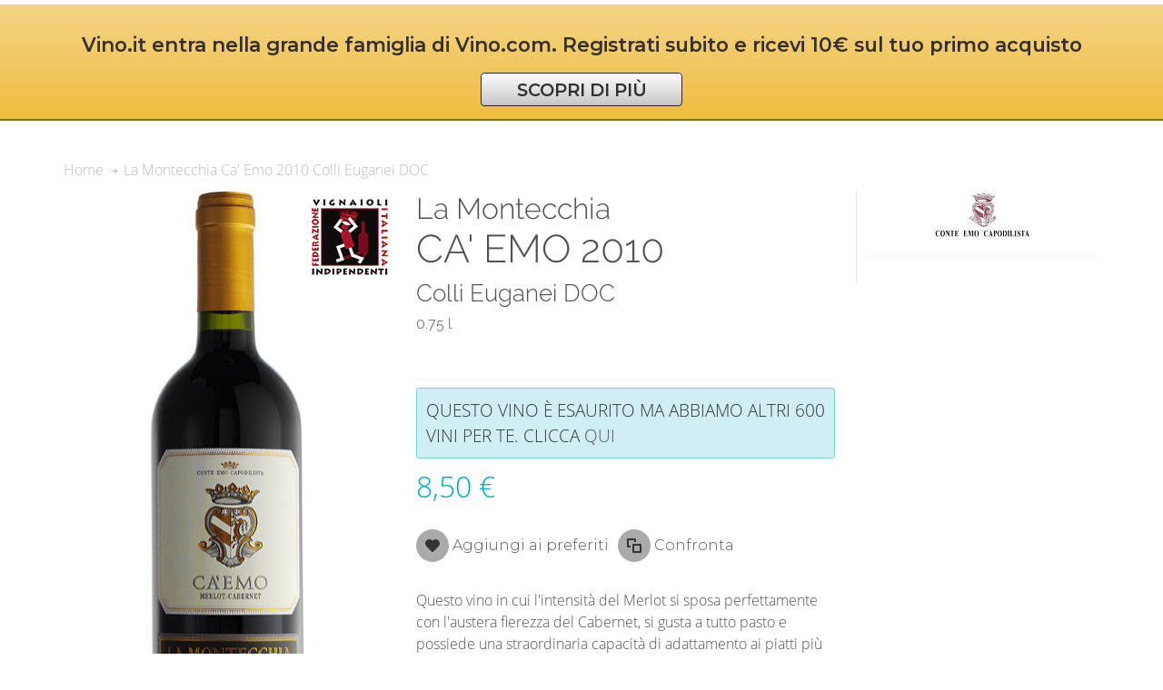

--- FILE ---
content_type: text/html; charset=utf-8
request_url: https://vino.it/la-montecchia-ca-emo-2010-colli-euganei-doc.html
body_size: 17247
content:
<!DOCTYPE html>
<!--[if lt IE 7 ]> <html lang="it" id="top" class="no-js ie6"> <![endif]-->
<!--[if IE 7 ]>    <html lang="it" id="top" class="no-js ie7"> <![endif]-->
<!--[if IE 8 ]>    <html lang="it" id="top" class="no-js ie8"> <![endif]-->
<!--[if IE 9 ]>    <html lang="it" id="top" class="no-js ie9"> <![endif]-->
<!--[if (gt IE 9)|!(IE)]><!--> <html lang="it" id="top" class="no-js"> <!--<![endif]-->
<head>
<meta http-equiv="Content-Type" content="text/html; charset=utf-8"/>
<title>La Montecchia Ca' Emo 2010 Colli Euganei DOC - Vino.it</title>
<meta name="viewport" content="width=device-width, initial-scale=1"/>
<meta name="description" content="Acquista Colli Euganei DOC Ca' Emo 2010 di La Montecchia su Vino.it, la tua enoteca online. Ordina subito i tuo vini al prezzo migliore con consegna in 24 ore."/>
<meta name="keywords" content="acquisto vino online enoteca"/>
<meta name="robots" content="INDEX,FOLLOW"/>
<!--
<link rel="icon" href="https://vino.it/media/favicon/default/favicon.png" type="image/x-icon" />
<link rel="shortcut icon" href="https://vino.it/media/favicon/default/favicon.png" type="image/x-icon" />
-->
<!-- favicons for Vino.it -->
<link rel="apple-touch-icon" sizes="180x180" href="/xapple-touch-icon.png.pagespeed.ic.hNjSxOH62j.webp">
<link rel="icon" type="image/png" sizes="32x32" href="/xfavicon-32x32.png.pagespeed.ic.-8KF2VWY0N.webp">
<link rel="icon" type="image/png" sizes="16x16" href="/xfavicon-16x16.png.pagespeed.ic.bWJDNUGK2u.webp">
<link rel="manifest" href="/site.webmanifest">
<link rel="mask-icon" href="/safari-pinned-tab.svg" color="#5bbad5">
<meta name="msapplication-TileColor" content="#da532c">
<meta name="theme-color" content="#ffffff">
<!--                     -->
<link rel="stylesheet" type="text/css" href="https://vino.it/media/css_secure/A.846d4d87c367288f449983b603849e6b.css.pagespeed.cf.eDFup-vL4p.css"/>
<link rel="stylesheet" type="text/css" href="https://vino.it/media/css_secure/3a8d8f30d22ad96440c45db4d2b58d05.css" media="all"/>
<link rel="stylesheet" type="text/css" href="https://vino.it/media/css_secure/A.d3be1a6d79bcd8d7f2d05b740a8c03a7.css.pagespeed.cf.A2EYejur-L.css" media="print"/>
<link rel="canonical" href="https://vino.it/la-montecchia-ca-emo-2010-colli-euganei-doc.html"/>
<!--[if IE]>
<link rel="stylesheet" type="text/css" href="https://vino.it/media/css_secure/b3c4e38d9608efa2c6b4a752801ad778.css" media="all" />
<![endif]-->
<!--[if lte IE 7]>
<link rel="stylesheet" type="text/css" href="https://vino.it/media/css_secure/9fdfb1841f1ece7aa160db7344b1f407.css" media="all" />
<![endif]-->
<!--[if lte IE 8]>
<link rel="stylesheet" type="text/css" href="https://vino.it/media/css_secure/bac6151d91b9b8a84c6e4260cebb93ad.css" media="all" />
<![endif]-->
<!-- BEGIN GOOGLE UNIVERSAL ANALYTICS CODE -->
<!-- END GOOGLE UNIVERSAL ANALYTICS CODE --><style></style><!-- BEGIN TWITTER PRODUCT CARDS -->
<meta name="twitter:card" content="product"/>
<meta name="twitter:domain" content="https://vino.it/"/>
<meta name="twitter:site" content="@Vino_it"/>
<meta name="twitter:creator" content="@Vino_it"/>
<meta name="twitter:title" content="La Montecchia Ca' Emo  2010 Colli Euganei DOC"/>
<meta name="twitter:description" content="Acquista Colli Euganei DOC Ca' Emo 2010 di La Montecchia su Vino.it, la tua enoteca online. Ordina subito i tuo vini al prezzo migliore con consegna in 24 ore."/>
<meta name="twitter:image" content="https://vino.it/media/catalog/product/cache/2/image/265x/9df78eab33525d08d6e5fb8d27136e95/3/4/344.jpg"/>
<meta name="twitter:data1" content="€8.5"/>
<meta name="twitter:label1" content="PRICE"/>
<meta name="twitter:data2" content="IT"/>
<meta name="twitter:label2" content="LOCATION"/>
<!-- END TWITTER PRODUCT CARDS -->
<meta name="robots" content="NOODP"/>
<link rel="dns-prefetch" href="//www.feedaty.com">
<link rel="dns-prefetch" href="//widget.zoorate.com">
<link rel="dns-prefetch" href="//v2.zopim.com">
<link rel="dns-prefetch" href="//www.google-analytics.com">
<link rel="dns-prefetch" href="//www.googletagmanager.com">
<link rel="preconnect" href="https://fonts.gstatic.com">
<link href="https://fonts.googleapis.com/css2?family=Montserrat:ital,wght@0,100;0,200;0,300;0,400;0,500;0,600;0,700;0,800;0,900;1,100;1,200;1,300;1,400;1,500;1,600;1,700;1,800;1,900&display=swap" rel="stylesheet">
<meta property="fb:app_id" content="154633608055676"/>
<meta property="og:site_name" content="Vino.it"/>
<meta property="og:description" content="Acquista Colli Euganei DOC Ca' Emo 2010 di La Montecchia su Vino.it, la tua enoteca online. Ordina subito i tuo vini al prezzo migliore con consegna in 24 ore."/>
<meta property="og:url" content="https://vino.it/la-montecchia-ca-emo-2010-colli-euganei-doc.html"/>
<meta property="og:title" content="La Montecchia Ca' Emo  2010 Colli Euganei DOC"/>
<meta property="og:image" content="https://vino.it/media/catalog/product/cache/2/small_image/200x200/9df78eab33525d08d6e5fb8d27136e95/3/4/344.jpg"/>
</head>
<body class=" catalog-product-view responsive catalog-product-view product-la-montecchia-ca-emo-2010-colli-euganei-doc ">
<div id="root-wrapper">
<div class="wrapper">
<noscript>
<div class="global-site-notice noscript">
<div class="notice-inner">
<p>
<strong>JavaScript sembra essere disabilitato nel tuo browser.</strong><br/>
Devi abilitare JavaScript nel tuo browser per utlizzare le funzioni di questo sito. </p>
</div>
</div>
</noscript>
<div class="global-site-notice demo-notice">
<div class="notice-inner">
Vino.it entra nella grande famiglia di Vino.com. Registrati subito e ricevi 10€ sul tuo primo acquisto<br><br>
<a href="https://vino.com" class="vino_com_button_notice">SCOPRI DI PIÙ</a>
</div>
</div>
<div class="page">
<div id="header-container" class="header-container header-mobile" style="display:none;">
<div class="header-container2">
<div class="header-container3">
<!-- Part of the header displayed only in mobile mode -->
<div class="header-m-container">
<div class="header-m-top-container">
<div class="header-m-top header container clearer">
<div class="inner-container">
</div> <!-- end: inner-container -->
</div> <!-- end: header-m-top -->
</div> <!-- end: header-m-top-container -->
<div class="header-m-primary-container">
<div class="header-m-primary header container">
<div class="inner-container">
<!-- Mobile logo -->
<div class="logo-wrapper--mobile">
<a class="logo logo--mobile" href="https://vino.it/" title="Vino.it la tua enoteca online">
<img src="[data-uri]" alt="Vino.it la tua enoteca online"/>
</a>
</div>
<div class="clearer after-mobile-logo"></div>
<!-- Skip links -->
<div class="skip-links-wrapper skip-links--4">
<a href="#header-nav" class="skip-link skip-nav">
<span class="icon ic ic-menu"></span>
<span class="label">Menu</span>
</a>
<a href="#header-search" class="skip-link skip-search">
<span class="icon ic ic-search"></span>
<span class="label">Cerca</span>
</a>
<a href="#header-account" class="skip-link skip-account">
<span class="icon ic ic-user"></span>
<span class="label">Account</span>
</a>
<div id="mini-cart-marker-mobile"></div>
<div id="mini-cart" class="mini-cart dropdown is-empty">
<a href="#header-cart" class="mini-cart-heading dropdown-heading cover skip-link skip-cart">
<span>
<span class="icon ic ic-cart"></span>
<span class="label" style="display:none;">Carrello</span>
<span class="caret"></span>
</span>
</a> <!-- end: heading -->
<div id="header-cart" class="mini-cart-content dropdown-content left-hand block block block-cart skip-content skip-content--style">
<div class="block-content-inner">
<div class="block_mini_cart_above_products"><div class="widget widget-static-block"> <div class="inner-container">
<div class="row">
<br>
<h2> SIAMO ENTRATI A FAR PARTE DELLA GRANDE FAMIGLIA DI VINO.COM</h2>
</div>
</div>
<div class="annuncio">
<br>
<h2>L’AVVENTURA CONTINUA SU VINO.COM<br>L’ENOTECA ONLINE PIÚ AMATA D’ITALIA</h2>
</div>
<div class="annuncio-dettagli">
<p>Nata in Toscana, terra di grandi vini, Vino.com vanta una delle piú accurate selezioni dei migliori vini e distillati. Innovativa, tecnologica e originale Vino.com è il tuo personal sommelier per i tuoi acquisti online
<br><br><strong>Registrati subito e ricevi uno sconto di 10€ sul tuo primo acquisto</strong></p>
<BR/>
<a href="https://vino.com" class="vino_com_button">VAI SU VINO.COM</a>
</div>
<!-- spedizione gratuita -->
<!--<div class="row">
    <div class="col-md-12">
            <img alt="Paga con Satispay" class="lazyload" data-src="/media/payments/satispay.png" />
    </div>
</div>--></div>
<div class="empty">Non hai vini nel carrello.</div>
</div> <!-- end: inner block -->
</div> <!-- end: dropdown-content -->
</div>
<div id="header-nav" class="skip-content skip-content--style">
<div id="nav-marker-mobile"></div>
</div>
<div id="search-marker-mobile"></div>
<div id="header-search" class="skip-content skip-content--style">
<div class="search-wrapper search-wrapper-mobile">
<form id="search_mini_form" action="https://vino.it/catalogsearch/result/">
<div class="form-search">
<label for="search">Cerca:</label>
<input id="search" type="text" name="q" value="" class="input-text" maxlength="128"/>
<button type="submit" title="Cerca" class="button"><span><span>Cerca</span></span></button>
<div id="search_autocomplete" class="search-autocomplete"></div>
</div>
</form>
</div>
</div>
<div id="account-links-marker-mobile"></div>
<div id="header-account" class="account-links top-links links-wrapper-separators-left skip-content skip-content--style">
<ul class="links">
<li class="first"><a href="https://vino.it/customer/account/" title="Account" rel="nofollow">Account</a></li>
<li><a href="https://vino.it/wishlist/" title="Preferiti" rel="nofollow">Preferiti</a></li>
<li class=" last"><a href="https://vino.it/customer/account/login/referer/aHR0cHM6Ly92aW5vLml0L2xhLW1vbnRlY2NoaWEtY2EtZW1vLTIwMTAtY29sbGktZXVnYW5laS1kb2MuaHRtbA,,/" title="Accedi" rel="nofollow">Accedi</a></li>
</ul>
</div>
<div class="skip-links-clearer clearer"></div>
</div> <!-- end: skip-links-wrapper -->
</div> <!-- end: inner-container -->
</div> <!-- end: header-m-primary -->
</div> <!-- end: header-m-primary-container -->
</div> <!-- end: header-m-container -->
<!-- Part of the header displayed only in regular mode -->
<div class="header-top-container">
<div class="header-top header container clearer">
<div class="inner-container">
<div class="left-column">
<div class="item item-left hide-below-960">
<p class="welcome-msg"> </p>
</div>
</div> <!-- end: left column -->
<div class="right-column">
</div> <!-- end: right column -->
</div> <!-- end: inner-container -->
</div> <!-- end: header-top -->
</div> <!-- end: header-top-container -->
<div class="header-primary-container">
<div class="header-primary header container">
<div class="inner-container">
<div class="hp-blocks-holder">
<!-- Left column -->
<div class="hp-block left-column grid12-3">
<div class="item"><div class="logo-wrapper logo-wrapper--regular">
<a class="logo logo--regular" href="https://vino.it/" title="Vino.it la tua enoteca online"><strong>Vino.it la tua enoteca online</strong><img src="https://vino.it/skin/frontend/ultimo/vino.it/images/xlogo-retina.png.pagespeed.ic.CF0fAp63bk.webp" alt="Vino.it la tua enoteca online"/></a>
</div>
</div>
</div> <!-- end: left column -->
<!-- Central column -->
<div class="hp-block central-column grid12-5">
<div class="item"><div id="search-marker-regular"></div></div>
</div> <!-- end: central column -->
<!-- Right column -->
<div class="hp-block right-column grid12-4">
<div class="item"><div id="user-menu-wrapper-regular">
<div id="user-menu" class="user-menu">
<div id="mini-cart-marker-regular"></div>
<div id="mini-compare-marker-regular"></div>
<div id="account-links-marker-regular"></div>
</div> <!-- end: user-menu -->
</div>
</div>
</div> <!-- end: right column -->
</div> <!-- end: hp-blocks-holder -->
</div> <!-- end: inner-container -->
</div> <!-- end: header-primary -->
</div> <!-- end: header-primary-container -->
<div class="nav-container skip-content sticky-container">
<div class="nav container clearer">
<div class="inner-container"><div class="navi-wrapper">
<ul class="nav-holders-wrapper">
<li id="nav-holder1" class="nav-item level0 level-top nav-holder"></li>
<li id="nav-holder2" class="nav-item level0 level-top nav-holder"></li>
<li id="nav-holder3" class="nav-item level0 level-top nav-holder"></li>
</ul>
<div class="mobnav-trigger menu-trigger">
<div class="menu-trigger-inner">
<span class="trigger-icon"><span class="line"></span><span class="line"></span><span class="line"></span></span>
<span class="label">Menu</span>
</div>
</div>
<div id="nav-marker-regular"></div>
<nav id="mainmenu" class="navi nav-regular opt-fx-fade-inout opt-sb1 opt-sob opt-hide480">
<ul>
<li class="nav-item level0 nav-1 level-top first classic"><a href="https://vino.it/vini" class="level-top"><span>Tutti i vini</span></a></li><li class="nav-item level0 nav-2 level-top nav-item--parent mega nav-item--only-subcategories parent"><a href="#" class="level-top no-click"><span>Catalogo</span><span class="caret"></span></a><span class="opener"></span><div class="nav-panel--dropdown nav-panel full-width"><div class="nav-panel-inner"><div class="nav-block--center grid12-12"><ul class="level0 nav-submenu nav-submenu--mega dd-itemgrid dd-itemgrid-5col"><li class="nav-item level1 nav-2-1 first nav-item--only-subcategories parent"><a href="https://vino.it/catalogo/vini-rossi"><span>Vini Rossi</span><span class="caret"></span></a><span class="opener"></span><ul class="level1 nav-submenu nav-panel"><li class="nav-item level2 nav-2-1-1 first classic"><a href="https://vino.it/catalogo/vini-rossi/vini-rossi-fruttati-e-freschi"><span>Vini rossi fruttati e freschi</span></a></li><li class="nav-item level2 nav-2-1-2 classic"><a href="https://vino.it/catalogo/vini-rossi/vini-rossi-strutturati-e-corposi"><span>vini rossi strutturati e corposi</span></a></li><li class="nav-item level2 nav-2-1-3 last mega"><a href="https://vino.it/catalogo/vini-rossi"><span>Tutti i rossi…</span></a></li></ul></li><li class="nav-item level1 nav-2-2 nav-item--only-subcategories parent"><a href="https://vino.it/catalogo/vini-bianchi"><span>Vini Bianchi</span><span class="caret"></span></a><span class="opener"></span><ul class="level1 nav-submenu nav-panel"><li class="nav-item level2 nav-2-2-4 first mega"><a href="https://vino.it/catalogo/vini-bianchi/freschi-e-fruttati"><span>Vini bianchi freschi e fruttati</span></a></li><li class="nav-item level2 nav-2-2-5 mega"><a href="https://vino.it/catalogo/vini-bianchi/morbidi-e-strutturati"><span>Vini bianchi morbidi e strutturati</span></a></li><li class="nav-item level2 nav-2-2-6 mega"><a href="https://vino.it/catalogo/vini-bianchi/minerali"><span>Vini bianchi minerali</span></a></li><li class="nav-item level2 nav-2-2-7 classic"><a href="https://vino.it/catalogo/vini-bianchi/bianchi-da-invecchiamento"><span>Vini bianchi da invecchiamento</span></a></li><li class="nav-item level2 nav-2-2-8 last mega"><a href="https://vino.it/catalogo/vini-bianchi"><span>Tutti i bianchi…</span></a></li></ul></li><li class="nav-item level1 nav-2-3 nav-item--only-subcategories parent"><a href="https://vino.it/catalogo/spumanti"><span>Spumanti</span><span class="caret"></span></a><span class="opener"></span><ul class="level1 nav-submenu nav-panel"><li class="nav-item level2 nav-2-3-9 first classic"><a href="https://vino.it/catalogo/spumanti/prosecco-e-spumanti-metodo-charmat"><span>Prosecco e spumanti metodo Charmat</span></a></li><li class="nav-item level2 nav-2-3-10 classic"><a href="https://vino.it/catalogo/spumanti/champagne-e-spumanti-metodo-classico"><span>Champagne e spumanti metodo classico</span></a></li><li class="nav-item level2 nav-2-3-11 last mega"><a href="https://vino.it/catalogo/spumanti"><span>Tutti gli spumanti…</span></a></li></ul></li><li class="nav-item level1 nav-2-4 nav-item--only-subcategories parent"><a href="https://vino.it/catalogo/altri"><span>Altri</span><span class="caret"></span></a><span class="opener"></span><ul class="level1 nav-submenu nav-panel"><li class="nav-item level2 nav-2-4-12 first mega"><a href="https://vino.it/catalogo/altri/vini-rose"><span>Vini rosé</span></a></li><li class="nav-item level2 nav-2-4-13 classic"><a href="https://vino.it/catalogo/altri/rari"><span>Vini rari</span></a></li><li class="nav-item level2 nav-2-4-14 mega"><a href="https://vino.it/catalogo/altri/dolci-e-liquorosi"><span>Vini dolci e liquorosi</span></a></li><li class="nav-item level2 nav-2-4-15 mega"><a href="https://vino.it/catalogo/altri/piccoli-produttori"><span>Vini di piccoli produttori</span></a></li><li class="nav-item level2 nav-2-4-16 classic"><a href="https://vino.it/catalogo/altri/i-vignaioli-della-f-i-v-i"><span>I vignaioli della F.I.V.I</span></a></li><li class="nav-item level2 nav-2-4-17 classic"><a href="https://vino.it/catalogo/altri/vini-estremi-vini-da-viticoltura-eroica-nati-oltre-ogni-limite"><span>Vini estremi</span></a></li><li class="nav-item level2 nav-2-4-18 mega"><a href="https://vino.it/catalogo/altri/vermouth"><span>Vermouth</span></a></li><li class="nav-item level2 nav-2-4-19 classic"><a href="https://vino.it/catalogo/altri/amari"><span>Amari</span></a></li><li class="nav-item level2 nav-2-4-20 classic"><a href="https://vino.it/catalogo/altri/liquori"><span>Liquori</span></a></li><li class="nav-item level2 nav-2-4-21 classic"><a href="https://vino.it/catalogo/altri/mixology"><span>Mixology</span></a></li><li class="nav-item level2 nav-2-4-22 last mega"><a href="https://vino.it/catalogo/altri"><span>Tutti gli altri…</span></a></li></ul></li><li class="nav-item level1 nav-2-5 nav-item--only-subcategories parent"><a href="https://vino.it/catalogo/italia"><span>Italia</span><span class="caret"></span></a><span class="opener"></span><ul class="level1 nav-submenu nav-panel"><li class="nav-item level2 nav-2-5-23 first mega"><a href="https://vino.it/catalogo/italia/toscana"><span>Toscana </span></a></li><li class="nav-item level2 nav-2-5-24 mega"><a href="https://vino.it/catalogo/italia/piemonte"><span>Piemonte</span></a></li><li class="nav-item level2 nav-2-5-25 mega"><a href="https://vino.it/catalogo/italia/sicilia"><span>Sicilia</span></a></li><li class="nav-item level2 nav-2-5-26 mega"><a href="https://vino.it/catalogo/italia/trentino-alto-adige"><span>Trentino Alto Adige</span></a></li><li class="nav-item level2 nav-2-5-27 classic"><a href="https://vino.it/catalogo/italia/campania"><span>Campania</span></a></li><li class="nav-item level2 nav-2-5-28 mega"><a href="https://vino.it/catalogo/italia/lombardia"><span>Lombardia</span></a></li><li class="nav-item level2 nav-2-5-29 mega"><a href="https://vino.it/catalogo/italia/veneto"><span>Veneto</span></a></li><li class="nav-item level2 nav-2-5-30 mega"><a href="https://vino.it/catalogo/italia/friuli"><span>Friuli</span></a></li><li class="nav-item level2 nav-2-5-31 mega"><a href="https://vino.it/catalogo/italia/puglia"><span>Puglia</span></a></li><li class="nav-item level2 nav-2-5-32 mega"><a href="https://vino.it/catalogo/italia/sardegna"><span>Sardegna</span></a></li><li class="nav-item level2 nav-2-5-33 classic"><a href="https://vino.it/catalogo/italia/valle-d-aosta"><span>Valle d’Aosta</span></a></li><li class="nav-item level2 nav-2-5-34 last mega"><a href="https://vino.it/catalogo/italia"><span>Tutte le regioni…</span></a></li></ul></li><li class="nav-item level1 nav-2-6 nav-item--only-subcategories parent"><a href="https://vino.it/catalogo/francia"><span>Francia</span><span class="caret"></span></a><span class="opener"></span><ul class="level1 nav-submenu nav-panel"><li class="nav-item level2 nav-2-6-35 first mega"><a href="https://vino.it/catalogo/francia/bordeaux"><span>Bordeaux</span></a></li><li class="nav-item level2 nav-2-6-36 mega"><a href="https://vino.it/catalogo/francia/champagne"><span>Champagne</span></a></li><li class="nav-item level2 nav-2-6-37 mega"><a href="https://vino.it/catalogo/francia/alsazia"><span>Alsazia</span></a></li><li class="nav-item level2 nav-2-6-38 mega"><a href="https://vino.it/catalogo/francia/sauternes"><span>Sauternes</span></a></li><li class="nav-item level2 nav-2-6-39 last mega"><a href="https://vino.it/catalogo/francia"><span>Tutti i vini francesi…</span></a></li></ul></li><li class="nav-item level1 nav-2-7 nav-item--only-subcategories parent"><a href="https://vino.it/catalogo/estero"><span>Estero</span><span class="caret"></span></a><span class="opener"></span><ul class="level1 nav-submenu nav-panel"><li class="nav-item level2 nav-2-7-40 first mega"><a href="https://vino.it/catalogo/estero/germania"><span>Germania</span></a></li><li class="nav-item level2 nav-2-7-41 mega"><a href="https://vino.it/catalogo/estero/austria"><span>Austria</span></a></li><li class="nav-item level2 nav-2-7-42 mega"><a href="https://vino.it/catalogo/estero/usa"><span>USA</span></a></li><li class="nav-item level2 nav-2-7-43 classic"><a href="https://vino.it/catalogo/estero/sud-africa"><span>Sud Africa</span></a></li><li class="nav-item level2 nav-2-7-44 last mega"><a href="https://vino.it/catalogo/estero"><span>Tutti i vini stranieri…</span></a></li></ul></li><li class="nav-item level1 nav-2-8 nav-item--only-subcategories parent"><a href="https://vino.it/catalogo/premiati"><span>Premiati</span><span class="caret"></span></a><span class="opener"></span><ul class="level1 nav-submenu nav-panel"><li class="nav-item level2 nav-2-8-45 first mega"><a href="https://vino.it/catalogo/premiati/gambero-rosso"><span>Gambero rosso</span></a></li><li class="nav-item level2 nav-2-8-46 mega"><a href="https://vino.it/catalogo/premiati/ais"><span>AIS</span></a></li><li class="nav-item level2 nav-2-8-47 mega"><a href="https://vino.it/catalogo/premiati/bibenda"><span>Bibenda</span></a></li><li class="nav-item level2 nav-2-8-48 mega"><a href="https://vino.it/catalogo/premiati/wine-spectator-90"><span>Wine Spectator 90+</span></a></li><li class="nav-item level2 nav-2-8-49 classic"><a href="https://vino.it/catalogo/premiati/vinibuoni-d-italia-2020"><span>Vinibuoni d’Italia 2020</span></a></li><li class="nav-item level2 nav-2-8-50 last mega"><a href="https://vino.it/catalogo/premiati"><span>Tutti i vini premiati…</span></a></li></ul></li><li class="nav-item level1 nav-2-9 last nav-item--only-subcategories parent"><a href="https://vino.it/catalogo/catalogo"><span>Catalogo</span><span class="caret"></span></a><span class="opener"></span><ul class="level1 nav-submenu nav-panel"><li class="nav-item level2 nav-2-9-51 first mega"><a href="https://vino.it/catalogo/catalogo/vini-biologici"><span>Vini biologici</span></a></li><li class="nav-item level2 nav-2-9-52 mega"><a href="https://vino.it/catalogo/catalogo/novita"><span>Novità</span></a></li><li class="nav-item level2 nav-2-9-53 mega"><a href="https://vino.it/catalogo/catalogo/vini-piu-venduti"><span>Vini più venduti</span></a></li><li class="nav-item level2 nav-2-9-54 mega"><a href="https://vino.it/catalogo/catalogo/vini-meno-di-10-euro"><span>Vini a meno di 10€</span></a></li><li class="nav-item level2 nav-2-9-55 mega"><a href="https://vino.it/catalogo/catalogo/vini-affinati-in-legno"><span>Vini affinati in legno</span></a></li><li class="nav-item level2 nav-2-9-56 mega"><a href="https://vino.it/catalogo/catalogo/vini-perfetti-da-regalare"><span>PERFETTI DA REGALARE</span></a></li><li class="nav-item level2 nav-2-9-57 classic"><a href="https://vino.it/catalogo/catalogo/vino-da-aperitivo"><span>Vini da aperitivo</span></a></li><li class="nav-item level2 nav-2-9-58 mega"><a href="https://vino.it/catalogo/catalogo/vini-da-pesce"><span>Vini da pesce</span></a></li><li class="nav-item level2 nav-2-9-59 mega"><a href="https://vino.it/catalogo/catalogo/vini-da-carne"><span>Vini da carne</span></a></li><li class="nav-item level2 nav-2-9-60 mega"><a href="https://vino.it/catalogo/catalogo/vini-da-primi-piatti"><span>Vini da primi piatti</span></a></li><li class="nav-item level2 nav-2-9-61 classic"><a href="https://vino.it/catalogo/catalogo/cassette-di-legno"><span>Le nostre cassette regalo</span></a></li><li class="nav-item level2 nav-2-9-62 last mega"><a href="https://vino.it/catalogo/catalogo"><span>Tutto il catalogo…</span></a></li></ul></li></ul></div></div></div></li><li class="nav-item level0 nav-3 level-top last mega"><a href="https://vino.it/offerte" class="level-top"><span>OFFERTE</span></a></li>
</ul>
</nav>
<div class="nav-border-bottom"></div>
</div> <!-- end: navi-wrapper -->
</div>
</div>
</div>
</div> <!-- end: header-container3 -->
</div> <!-- end: header-container2 -->
</div> <!-- end: header-container -->
<div class="main-container col1-layout">
<div class="main-top-container"></div>
<div class="main container">
<div class="inner-container">
<div class="breadcrumbs">
<ul itemscope itemtype="https://schema.org/BreadcrumbList">
<li class="home" itemprop="itemListElement" itemscope itemtype="https://schema.org/ListItem">
<a itemprop="item" href="https://vino.it/" title="Vai alla Home Page"><span itemprop="name">Home</span></a><meta itemprop="position" content="1"/>
<span class="sep"></span>
</li>
<li class="product" itemprop="itemListElement" itemscope itemtype="https://schema.org/ListItem">
<span class="last-crumb" itemprop="name">La Montecchia Ca' Emo 2010 Colli Euganei DOC</span><meta itemprop="position" content="2"/>
</li>
</ul>
</div>
<div class="preface"></div>
<div id="page-columns" class="columns">
<div class="column-main">
<div id="messages_product_view"></div>
<div class="product-view nested-container" itemscope itemtype="http://schema.org/Product">
<div class="product-img-column grid12-4">
<div class="amlabel-div">
<table ondblclick="if(product_zoom)product_zoom.toggleFull.bind(product_zoom)();" class="amlabel-table top-right" style="height:100px; width:100px; "><tr><td style="background:url(https://vino.it/media/amlabel/xFIVI-bollino-100.png.pagespeed.ic.orIR6jVD81.webp) no-repeat 0 0"><span class="amlabel-txt"></span></td></tr></table><p class="product-image product-image-zoom">
<img id="image" src="https://vino.it/media/catalog/product/cache/2/image/9df78eab33525d08d6e5fb8d27136e95/3/4/x344.jpg.pagespeed.ic.z7UkK4BWHS.webp" alt="La Montecchia Ca' Emo  2010 Colli Euganei DOC" title="La Montecchia Ca' Emo  2010 Colli Euganei DOC"/></p>
</div>
</div>
<div class="product-primary-column product-shop grid12-5">
<!-- CUSTOM Vino.it wine name replacement block -->
<div class="product-name">
<h1>
<span class="h1azienda" itemprop="manufacturer">La Montecchia</span>
<span class="h1shortname" itemprop="model">Ca' Emo 2010</span>
<span class="h1appellation">Colli Euganei DOC</span>
</h1>
0.75 l<br/>
<span class="no-display" itemprop="brand">La Montecchia</span>
<span class="no-display" itemprop="name">La Montecchia Ca' Emo 2010 Colli Euganei DOC</span>
<span class="no-display" itemprop="color">Rosso</span>
<span class="no-display" itemprop="image">https://vino.it/media/catalog/product/3/4/344.jpg</span>
<span class="no-display" itemprop="url">https://vino.it/la-montecchia-ca-emo-2010-colli-euganei-doc.html</span>
<meta itemprop="itemCondition" content="http://schema.org/NewCondition"/>
<br/>
<!-- zoorate feedaty merchant widget v5 start -->
<div id="zoorate_widget_ad2099fd5265806c"></div><div class="zoorate_widget" data-id="1" data-type="productlogo" data-variant="orangewhite" data-sku="824"></div>
<!-- zoorate feedaty merchant widget v5 end -->
</div>
<!-- CUSTOM END -->
<meta itemprop="sku" content="sku:344"/>
<div itemprop="offers" itemscope itemtype="http://schema.org/Offer">
<div class="product-type-data">
<p class="availability out-of-stock"> <span>Questo vino è esaurito ma abbiamo altri 600 vini per te. Clicca <a href="/vini">qui</a></span></p>
<div class="price-box">
<span class="regular-price" id="product-price-824">
<span class="price">8,50 €</span> </span>
</div>
</div>
<meta itemprop="priceCurrency" content="EUR"/><meta itemprop="price" content="8.5"/><meta itemprop="url" content="https://vino.it/la-montecchia-ca-emo-2010-colli-euganei-doc.html"/><meta itemprop="availability" content="OutOfStock"/>	</div>
<form action="https://vino.it/checkout/cart/add/uenc/aHR0cHM6Ly92aW5vLml0L2xhLW1vbnRlY2NoaWEtY2EtZW1vLTIwMTAtY29sbGktZXVnYW5laS1kb2MuaHRtbA,,/product/824/form_key/4jaSrDPK1ye4AGxN/" method="post" id="product_addtocart_form">
<input name="form_key" type="hidden" value="4jaSrDPK1ye4AGxN"/>
<div class="no-display">
<input type="hidden" name="product" value="824"/>
<input type="hidden" name="related_product" id="related-products-field" value=""/>
</div>
</form>
<div class="action-box clearer">
<ul class="add-to-links">
<li>
<a class="link-wishlist feature feature-icon-hover first" href="https://vino.it/wishlist/index/add/product/824/form_key/4jaSrDPK1ye4AGxN/" onclick="productAddToCartForm.submitLight(this, this.href); return false;" title="Aggiungi ai preferiti" rel="nofollow">
<span class="ic ic-heart ib icon-color-productview"></span>
<span class="label">Aggiungi ai preferiti</span>
</a>
</li>
<li>
<a class="link-compare feature feature-icon-hover first" href="https://vino.it/catalog/product_compare/add/product/824/uenc/aHR0cHM6Ly92aW5vLml0L2xhLW1vbnRlY2NoaWEtY2EtZW1vLTIwMTAtY29sbGktZXVnYW5laS1kb2MuaHRtbA,,/form_key/4jaSrDPK1ye4AGxN/" title="Confronta" rel="nofollow">
<span class="ic ic-compare ib icon-color-productview"></span>
<span class="label">Confronta</span>
</a>
</li>
</ul>
</div>
<!-- CUSTOM Vino.it special offer -->
<!-- CUSTOM END -->
<div class="short-description"><div class="std" itemprop="description">Questo vino in cui l'intensità del Merlot si sposa perfettamente con l'austera fierezza del Cabernet, si gusta a tutto pasto e possiede una straordinaria capacità di adattamento ai piatti più diversi.</div></div>
<!-- CUSTOM Vino.it food pairing -->
<div class="food-pairing"><strong>Abbinamenti: </strong><em>salumi, formaggi stagionati, antipasti, primi a base carne, carne rossa</em></div>
<!-- CUSTOM END -->
<!-- CUSTOM Vino.it occasione 
					<div class="occasione"><strong>Occasione: </strong><em>Business lunch</em></div> 
		                CUSTOM END -->
<!-- CUSTOM Vino.it conditions -->
<!-- CUSTOM END -->
<!-- CUSTOM Vino.it link to available vintage 
                                     CUSTOM END -->
<div class="container_product_primary_2 std block_product_primary_bottom"><!-- Go to www.addthis.com/dashboard to customize your tools 
<div class="addthis_sharing_toolbox"></div>--></div>
</div>
<div class="product-secondary-column grid12-3 custom-sidebar-right">
<div class="inner">
<div class="feature-wrapper bottom-border">
<div class="box-brand">
<a class="fade-on-hover" href="https://vino.it/catalogsearch/result/?q=La+Montecchia" title="Fai click per vedere tutti i vini di La Montecchia" rel="nofollow"><img src="https://vino.it/media/wysiwyg/infortis/brands/xla-montecchia.png.pagespeed.ic.odzJD70S8y.webp" alt="La Montecchia"/></a>
<meta itemprop="brand" content="La Montecchia"/>
</div>
</div>
</div>
</div>
<div class="product-lower-primary-column box-additional grid12-9">
<div class="collateral-container">
<div class="collateral-block collateral-block--product_description_wrapper">
<div class="box-collateral box-description"><strong class="section-title">Dettagli</strong>
<div class="std">
Al naso è fine, persistente, fruttato, gradevolmente vinoso e con sentori di ciliegia. Al palato è particolarmente intenso, sapido e di piacevole beva. </div></div>
</div>
<div class="collateral-block collateral-block--product_attributes_wrapper">
<div class="box-collateral box-additional"><h2>
Scheda del vino
La Montecchia Ca' Emo
2010
</h2>
<table class="data-table" id="product-attribute-specs-table">
<col width="25%"/>
<col/>
<tbody>
<tr>
<th class="label">Regione</th>
<td class="data"><span class="collateral-azienda"><p><a class="link-azzurro" href="https://vino.it/catalogo/italia/veneto" target="_self">Veneto</a><br/></span></td>
</tr>
<tr>
<th class="label">Vitigno principale </th>
<td class="data">Merlot 60%</td>
</tr>
<tr>
<th class="label">Uvaggio</th>
<td class="data">Cabernet Franc, Cabernet Sauvignon</td>
</tr>
<tr>
<th class="label">Alcol (%)</th>
<td class="data">12.5</td>
</tr>
<tr>
<th class="label">Contiene solfiti</th>
<td class="data">Sì</td>
</tr>
<tr>
<th class="label">Prodotto da</th>
<td class="data">Az. Agr. Conte Emo Capodilista - Selvazzano Dentro (PD) - Italia</td>
</tr>
<tr>
<th class="label">L’azienda</th>
<td class="data"><p><img class="collateral-azienda-foto" alt="La Montecchia" src="media/aziende/Italia/xmontecchia.jpg.pagespeed.ic.e5giXvHd2e.webp"></p></td>
</tr>
<tr>
<th class="label">Tappo</th>
<td class="data">Sughero</td>
</tr>
<tr>
<th class="label">Abbinamenti</th>
<td class="data">Salumi, formaggi stagionati, antipasti, primi a base carne, carne rossa</td>
</tr>
<tr>
<th class="label">Occasione</th>
<td class="data">Business lunch</td>
</tr>
</tbody>
</table></div>
</div>
<div class="collateral-block collateral-block--product_cms_block1">
<div class="box-collateral box-custom-block std"><div class="widget widget-static-block"><div class="row">
<div class="col-sm-3">
<a id="banner-link-pagina-rossi" title="Vini rossi" href="/catalogo/vini-rossi">
<img alt="Vini rossi" class="lazyload" data-src="/media/percorsi/xrossi-home.jpg.pagespeed.ic.osxn9qi4WF.webp"/>
<div class="caption light3">
<p class="heading permanent banner-home-bottom">Rossi</p>
</div>
</a>
</div>
<div class="col-sm-3">
<a id="banner-link-pagina-bianchi" title="Vini bianchi" href="/catalogo/vini-bianchi">
<img alt="Vini bianchi" class="lazyload" data-src="/media/percorsi/xbianchi-home.jpg.pagespeed.ic.46HNeWpdi-.webp"/>
<div class="caption light3">
<p class="heading permanent banner-home-bottom">Bianchi</p>
</div>
</a>
</div>
<div class="col-sm-3">
<a id="banner-link-pagina-rose" title="Vini rosé" href="/catalogo/altri/vini-rose">
<img alt="Vini rosé" class="lazyload" data-src="/media/percorsi/xrose-home.jpg.pagespeed.ic.r-W-VdYmm_.webp"/>
<div class="caption light3">
<p class="heading permanent banner-home-bottom">Rosé</p>
</div>
</a>
</div>
<div class="col-sm-3">
<a id="banner-link-pagina-spumanti" title="Vini spumanti" href="/catalogo/spumanti">
<img alt="Vini spumanti" class="lazyload" data-src="/media/percorsi/xspumanti-home.jpg.pagespeed.ic.w2DM4e3qDL.webp"/>
<div class="caption light3">
<p class="heading permanent banner-home-bottom">Spumanti</p>
</div>
</a>
</div>
</div></div>
<br/>
<div class="widget widget-static-block"><div class="row">
<div class="col-sm-3">
<a id="banner-link-pagina-esperti" title="Vini di culto" href="/vini-cult">
<img alt="Vini di culto" class="lazyload" data-src="/media/percorsi/xesperti-home-small.jpg.pagespeed.ic.QFesISnHpr.webp"/>
<div class="caption dark1">
<p class="heading permanent banner-home-bottom">Vini di culto</p>
</div>
</a>
</div>
<div class="col-sm-3">
<a id="banner-link-pagina-premiati" title="Vini premiati" href="/catalogo/premiati">
<img alt="Vini premiati" class="lazyload" data-src="/media/percorsi/xpremiati-home-small.jpg.pagespeed.ic.ZeaPHE_g-X.webp"/>
<div class="caption dark1">
<p class="heading permanent banner-home-bottom">Vini premiati</p>
</div>
</a>
</div>
<div class="col-sm-3">
<a id="banner-link-pagina-tendenza" title="Tendenza" href="/vini-tendenza">
<img alt="Vini di tendenza" class="lazyload" data-src="/media/percorsi/xtendenza-home-small.jpg.pagespeed.ic.jbcInke36z.webp"/>
<div class="caption dark1">
<p class="heading permanent banner-home-bottom">Tendenza</p>
</div>
</a>
</div>
<div class="col-sm-3">
<a id="banner-link-pagina-offerte" title="Vini in offerta" href="/offerte">
<img alt="Vini in offerta" class="lazyload" data-src="/media/percorsi/xofferta-home-small.jpg.pagespeed.ic.IHZsafJyPT.webp"/>
<div class="caption dark1">
<p class="heading permanent banner-home-bottom">Offerte</p>
</div>
</a>
</div>
</div></div>
<div class="widget widget-static-block"><div id="guide">
<div class="row">
<div class="col-sm-3">
<a id="banner-link-cantine" title="Cantine" href="/guide/cantine">
<img alt="Cantine" src="/media/banners/small/xCantine.jpg.pagespeed.ic.rELk3zY1-L.webp"/>
<div class="caption dark1">
<p class="heading permanent banner-home-bottom">Cantine</p>
</div>
</a>
</div>
<div class="col-sm-3">
<a id="banner-link-vitigni" title="Vitigni" href="/guide/vitigni">
<img alt="Vitigni" src="/media/percorsi/xvitigni.jpg.pagespeed.ic.Ou84Oirp9w.webp"/>
<div class="caption dark1">
<p class="heading permanent banner-home-bottom">Vitigni</p>
</div>
</a>
</div>
<div class="col-sm-3">
<a id="banner-link-abbinamenti" title="Abbinamenti" href="/guide/abbinamenti">
<img alt="Abbinamenti" src="/media/percorsi/xabbinamenti.jpg.pagespeed.ic.ephJAPd2Zv.webp"/>
<div class="caption dark1">
<p class="heading permanent banner-home-bottom">Abbinamenti</p>
</div>
</a>
</div>
<div class="col-sm-3">
<a id="banner-link-estate" title="Acquista  online i vini" href="/dicono-di-noi">
<img alt="Acquista  online i vini  a prezzo speciale" src="/media/banners/small/xdicono-di-noi.jpg.pagespeed.ic.9hY1ox8cNh.webp"/>
<div class="caption dark1 narrow">
<p class="heading permanent banner-home-bottom">Dicono di noi</p>
</div>
</a>
</div>
</div>
</div></div></div>
</div>
</div>
</div>
<div class="product-lower-secondary-column box-additional box-sidebar custom-sidebar-right grid12-3">
<div class="inner"><div class="block_product_replace_related"><div class="widget widget-static-block"> <div class="inner-container">
<div class="row">
<br>
<h2> SIAMO ENTRATI A FAR PARTE DELLA GRANDE FAMIGLIA DI VINO.COM</h2>
</div>
</div>
<div class="annuncio">
<br>
<h2>L’AVVENTURA CONTINUA SU VINO.COM<br>L’ENOTECA ONLINE PIÚ AMATA D’ITALIA</h2>
</div>
<div class="annuncio-dettagli">
<p>Nata in Toscana, terra di grandi vini, Vino.com vanta una delle piú accurate selezioni dei migliori vini e distillati. Innovativa, tecnologica e originale Vino.com è il tuo personal sommelier per i tuoi acquisti online
<br><br><strong>Registrati subito e ricevi uno sconto di 10€ sul tuo primo acquisto</strong></p>
<BR/>
<a href="https://vino.com" class="vino_com_button">VAI SU VINO.COM</a>
</div>
<!--<div class="row">
    <div class="col-md-12">
            <img alt="Paga con Satispay" class="lazyload" data-src="/media/payments/satispay.png" />
    </div>
</div>-->
<br/>
<!-- Begin Mailchimp Signup Form -->
<div id="mc_embed_signup">
<form action="https://vino.us4.list-manage.com/subscribe/post?u=d0944cd65c924440a131e7ae3&amp;id=863de19600" method="post" id="mc-embedded-subscribe-form" name="mc-embedded-subscribe-form" class="validate" target="_blank" novalidate>
<div id="mc_embed_signup_scroll">
<label for="mce-EMAIL">Newsletter Offerte & Novità</label>
<input style="width:200px; margin-bottom: 10px" type="email" value="" name="EMAIL" class="email" id="mce-EMAIL" placeholder="email" required>
<!-- real people should not fill this in and expect good things - do not remove this or risk form bot signups-->
<div style="position: absolute; left: -5000px;" aria-hidden="true"><input type="text" name="b_d0944cd65c924440a131e7ae3_863de19600" tabindex="-1" value=""></div>
<div class="clear"><input type="submit" value="Iscrivimi" name="subscribe" id="mc-embedded-subscribe" class="button"></div>
</div>
</form>
</div>
<!--End mc_embed_signup-->
<br/>
<div class="row">
<div class="col-md-12">
<a id="bannerino-link-offerte" title="Acquista  online i vini a prezzo speciale" href="/offerte">
<img alt="Acquista  online i vini a prezzo speciale" class="lazyload" data-src="/media/offerte/xofferte_speciali.jpg.pagespeed.ic.acRu8TqJs0.webp"/>
</a>
</div>
</div></div></div>
</div>
</div> <!-- end: product-view -->
</div>
</div>
<div class="postscript"></div>
</div>
</div>
<div class="main-bottom-container"></div>
</div>
<div class="footer-container">
<div class="footer-container2">
<div class="footer-container3">
<div class="footer-bottom-container section-container">
<div class="footer-bottom footer container">
<div class="inner-container">
<div class="clearer">
<div class="item item-left">
<div class="footer-copyright">VINO.COM 3ND Srl, Via del Tiratoio, 1, 50124 Firenze, P.I e C.F. 06031960484</div>
</div>
</div> <!-- end: footer-bottom section -->
</div> <!-- end: inner-container -->
</div> <!-- end: footer-bottom -->
</div>
<a id="scroll-to-top" class="ic ic-up" href="#top"></a>
</div> <!-- end: footer-container3 -->
</div> <!-- end: footer-container2 -->
</div> <!-- end: footer-container -->
</div>
</div>
</div> <!-- end: root-wrapper -->
<!--[if lt IE 7]>
<script type="text/javascript">
//<![CDATA[
    var BLANK_URL = 'https://vino.it/js/blank.html';
    var BLANK_IMG = 'https://vino.it/js/spacer.gif';
//]]>
</script>
<![endif]-->
<script src="https://vino.it/media/js/152dfdfd345b34b29647b85c5c209452.js"></script>
<script src="https://vino.it/media/js/87749fbe0f915b99c706d37581f0ae1a.js.pagespeed.jm.gnNmiguQ7z.js" async></script>
<!--[if lt IE 7]>
<script type="text/javascript" src="https://vino.it/media/js/b99c363289a4c63f2457bfc9f18824bf.js"></script>
<![endif]-->
<script>//<![CDATA[
Mage.Cookies.path='/';Mage.Cookies.domain='.vino.it';
//]]></script>
<script>//<![CDATA[
optionalZipCountries=[];
//]]></script>
<script>(function(i,s,o,g,r,a,m){i['GoogleAnalyticsObject']=r;i[r]=i[r]||function(){(i[r].q=i[r].q||[]).push(arguments)},i[r].l=1*new Date();a=s.createElement(o),m=s.getElementsByTagName(o)[0];a.async=1;a.src=g;m.parentNode.insertBefore(a,m)})(window,document,'script','//www.google-analytics.com/analytics.js','ga');ga('create','UA-34332767-1','auto');ga('require','linkid');ga('send','pageview');</script>
<script src="https://chimpstatic.com/mcjs-connected/js/users/d0944cd65c924440a131e7ae3/7b0d2fcc89dcb4c86a5c3f372.js" defer></script>
<script type="application/ld+json">
{ "@context" : "http://schema.org",
  "@type" : "Organization",
  "name" : "Vino.it",
  "url" : "https://vino.it",
  "logo": "https://vino.it/logo-google.png",
          "aggregateRating": {
            "@type": "AggregateRating",
            "ratingValue": "4.8",
            "reviewCount": "468"
           },
  "contactPoint" : [
    { "@type" : "ContactPoint",
      "telephone" : "+39055820211",
      "contactType" : "sales",
      "availableLanguage" : ["Italian","English","German","French","Russian"]
    } , {
      "@type" : "ContactPoint",
      "telephone" : "+39055820211",
      "contactType" : "customer support",
      "availableLanguage" : ["Italian","English","German","French","Russian"]
    } , {
      "@type" : "ContactPoint",
      "telephone" : "+39055820211",
      "contactType" : "package tracking",
      "availableLanguage" : ["Italian","English","German","French","Russian"]
    } ],
    "sameAs" : [ 
      "https://twitter.com/Vino_it",
      "https://www.facebook.com/pages/Vinoit/484727304948084",
      "https://www.linkedin.com/company/vino-it" ]
    }
  }</script>
<script type="application/ld+json">
  { "@context" : "http://schema.org",
  "@type": "WebSite",
  "name" : "Vino.it",
  "url": "https://vino.it",
   "potentialAction": {
     "@type": "SearchAction",
     "target": "https://vino.it/catalogsearch?q={search_term_string}",
     "query-input": "required name=search_term_string"
   }
}
</script>
<script>var ua=navigator.userAgent.toLowerCase(),platform=navigator.platform.toLowerCase();platformName=ua.match(/ip(?:ad|od|hone)/)?'ios':(ua.match(/(?:webos|android)/)||platform.match(/mac|win|linux/)||['other'])[0],isMobile=/ios|android|webos/.test(platformName);if(!isMobile){window.$zopim||(function(d,s){var z=$zopim=function(c){z._.push(c)},$=z.s=d.createElement(s),e=d.getElementsByTagName(s)[0];z.set=function(o){z.set._.push(o)};z._=[];z.set._=[];$.async=!0;$.setAttribute('charset','utf-8');$.src='//v2.zopim.com/?27CwMB8b6XvbjL2D7nFUtWGfSFBmkUDD';z.t=+new Date;$.type='text/javascript';e.parentNode.insertBefore($,e)})(document,'script');}</script>
<script src="/js/lazysizes/lazysizes.min.js.pagespeed.jm.OIsgMAe_OX.js" async></script>
<script src="https://kit.fontawesome.com/89b4fefe39.js" crossorigin="anonymous"></script>
<script>//<![CDATA[
var searchForm=new Varien.searchForm('search_mini_form','search','Che vino stai cercando?');searchForm.initAutocomplete('https://vino.it/catalogsearch/ajax/suggest/','search_autocomplete');
//]]></script>
<script>//<![CDATA[
var topMenuContainer=jQuery('#mainmenu');var topMenuSettings={mobileMenuThreshold:960,isVerticalLayout:false,mode:0,initVerticalMenuCollapsed:true,outermostContainer:jQuery('.hp-blocks-holder'),fullWidthDdContainer:jQuery('.hp-blocks-holder')};var theTopMenu=topMenuContainer.ultramegamenu(topMenuSettings).data("infortis-ultramegamenu");theTopMenu.enableDropdowns();jQuery(window).on("load",function(){var menubar=topMenuContainer;var isTouchDevice=('ontouchstart'in window)||(navigator.msMaxTouchPoints>0);if(isTouchDevice){menubar.on('click','a',function(e){link=jQuery(this);if(!menubar.hasClass('nav-mobile')&&link.parent().hasClass('nav-item--parent')){if(!link.hasClass('ready')){e.preventDefault();menubar.find('.ready').removeClass('ready');link.parents('li').children('a').addClass('ready');}}});}});
//]]></script>
<script>//<![CDATA[
var theHeaderContainer=jQuery('#header-container');var smartHeaderSettings={cartBlockSelector:'#mini-cart',dropdownBlockClass:'dropdown'};theHeaderContainer.smartheader(smartHeaderSettings);jQuery(function($){var skipContents=$('.skip-content');var skipLinks=$('.skip-link');skipLinks.on('click',function(e){e.preventDefault();var self=$(this);var target=self.attr('href');var elem=$(target);var isSkipContentOpen=elem.hasClass('skip-active')?1:0;skipLinks.removeClass('skip-active');skipContents.removeClass('skip-active');if(isSkipContentOpen){self.removeClass('skip-active');}else{self.addClass('skip-active');elem.addClass('skip-active');}});});
//]]></script>
<script>//<![CDATA[
var jsHeaderContainerObject=document.getElementById("header-container");if(jsHeaderContainerObject.style.display=='none'){jsHeaderContainerObject.style.display="block";jsHeaderContainerObject.classList.add("js-shown");}
//]]></script>
<script>var optionsPrice=new Product.OptionsPrice([]);</script>
<script>//<![CDATA[
Event.observe(window,'load',function(){product_zoom=new Product.Zoom('image','track','handle','zoom_in','zoom_out','track_hint');});
//]]></script><script>var zoorate_widget_server="widget.zoorate.com";var zoorate_site_key="eb30dad0b94aac8dc697058eb86bba1d";var zoorate_widget_id="ad2099fd5265806c";</script><script src="//widget.zoorate.com/js/feed_v5.js"></script>
<script>//<![CDATA[
var productAddToCartForm=new VarienForm('product_addtocart_form');productAddToCartForm.submit=function(button,url){if(this.validator.validate()){var form=this.form;var oldUrl=form.action;if(url){form.action=url;}var e=null;try{this.form.submit();}catch(e){}this.form.action=oldUrl;if(e){throw e;}if(button&&button!='undefined'){button.disabled=true;}}}.bind(productAddToCartForm);productAddToCartForm.submitLight=function(button,url){if(this.validator){var nv=Validation.methods;delete Validation.methods['required-entry'];delete Validation.methods['validate-one-required'];delete Validation.methods['validate-one-required-by-name'];if(this.validator.validate()){if(url){this.form.action=url;}this.form.submit();}Object.extend(Validation.methods,nv);}}.bind(productAddToCartForm);
//]]></script>
<script>decorateTable('product-attribute-specs-table')</script>
<script>var lifetime=3600;var expireAt=Mage.Cookies.expires;if(lifetime>0){expireAt=new Date();expireAt.setTime(expireAt.getTime()+lifetime*1000);}Mage.Cookies.set('external_no_cache',1,expireAt);</script>
<script>//<![CDATA[
jQuery(function($){var ddBlockSelector='.dropdown';var ddOpenTimeout;var dMenuPosTimeout;var DD_DELAY_IN=200;var DD_DELAY_OUT=0;var DD_ANIMATION_IN=0;var DD_ANIMATION_OUT=0;$(document).on('mouseenter touchstart',ddBlockSelector,function(e){var dd=$(this);var ddHeading=dd.children('.dropdown-heading');var ddContent=dd.children('.dropdown-content');var isDdOpened=dd.data('ddOpened');if(isDdOpened===false||isDdOpened===undefined){ddContent.css("left","");ddContent.css("right","");clearTimeout(ddOpenTimeout);ddOpenTimeout=setTimeout(function(){dd.addClass('open');dd.data('ddOpened',true);},DD_DELAY_IN);ddContent.stop(true,true).delay(DD_DELAY_IN).fadeIn(DD_ANIMATION_IN,"easeOutCubic");clearTimeout(dMenuPosTimeout);dMenuPosTimeout=setTimeout(function(){if(ddContent.offset().left<0){var space=dd.offset().left;ddContent.css("left",(-1)*space);ddContent.css("right","auto");}},DD_DELAY_IN);}}).on('mouseleave',ddBlockSelector,function(e){var dd=$(this);var ddContent=dd.children('.dropdown-content');clearTimeout(ddOpenTimeout);ddContent.stop(true,true).delay(DD_DELAY_OUT).fadeOut(DD_ANIMATION_OUT,"easeInCubic");if(ddContent.is(":hidden")){ddContent.hide();}dd.removeClass('open');dd.data('ddOpened',false);dd.data('ddClickIntercepted',false);}).on('click',ddBlockSelector,function(e){var dd=$(this);var ddHeading=dd.children('.dropdown-heading');var ddContent=dd.children('.dropdown-content');if($.contains(ddHeading[0],e.target)||ddHeading.is(e.target)){if(dd.data('ddClickIntercepted')){if(dd.hasClass('open')){clearTimeout(ddOpenTimeout);ddContent.stop(true,true).delay(DD_DELAY_OUT).fadeOut(DD_ANIMATION_OUT,"easeInCubic");if(ddContent.is(":hidden")){ddContent.hide();}dd.removeClass('open');dd.data('ddOpened',false);dd.data('ddClickIntercepted',false);}}else{dd.data('ddClickIntercepted',true);}}});var windowScroll_t;$(window).scroll(function(){clearTimeout(windowScroll_t);windowScroll_t=setTimeout(function(){if($(this).scrollTop()>100){$('#scroll-to-top').fadeIn();}else{$('#scroll-to-top').fadeOut();}},500);});$('#scroll-to-top').click(function(){$("html, body").animate({scrollTop:0},600,"easeOutCubic");return false;});$('.category-products-grid').on('mouseenter','.item',function(){$(this).find(".display-onhover").fadeIn(400,"easeOutCubic");}).on('mouseleave','.item',function(){$(this).find(".display-onhover").stop(true).hide();});$('.products-grid, .products-list').on('mouseenter','.product-image-wrapper',function(){$(this).find(".alt-img").fadeIn(400,"easeOutCubic");}).on('mouseleave','.product-image-wrapper',function(){$(this).find(".alt-img").stop(true).fadeOut(400,"easeOutCubic");});$('.fade-on-hover').on('mouseenter',function(){$(this).animate({opacity:0.75},300,'easeInOutCubic');}).on('mouseleave',function(){$(this).stop(true).animate({opacity:1},300,'easeInOutCubic');});var dResize={winWidth:0,winHeight:0,windowResizeTimeout:null,init:function(){dResize.winWidth=$(window).width();dResize.winHeight=$(window).height();dResize.windowResizeTimeout;$(window).on('resize',function(e){clearTimeout(dResize.windowResizeTimeout);dResize.windowResizeTimeout=setTimeout(function(){dResize.onEventResize(e);},50);});},onEventResize:function(e){var winNewWidth=$(window).width();var winNewHeight=$(window).height();if(dResize.winWidth!=winNewWidth||dResize.winHeight!=winNewHeight){$(window).trigger("themeResize",e);dResize.onEventDeferredResize();}dResize.winWidth=winNewWidth;dResize.winHeight=winNewHeight;},onEventDeferredResize:function(){}};dResize.init();});jQuery(window).load(function(){});
//]]></script>
<script>var amlabel_selector='.product-image';</script><script>function klevu_addtocart(id,url,qty){var form_key='4jaSrDPK1ye4AGxN';var url='https://vino.it/checkout/cart/add/'+'product/'+id+'/qty/'+qty+'/form_key/'+form_key;window.location.assign(url);}var klevu_addtocartLbl="Acquista";</script>
<script>var klevu_sessionId='1e03851f9b27d59f11d9ade4da6da872';var allInputs=document.getElementsByTagName('input');var klevu_current_version='1.2.18';(function(){for(i=0,len=allInputs.length;i<len;i++){if(allInputs[i].type==="text"||allInputs[i].type==="search"){if(allInputs[i].name==="q"||allInputs[i].id==="search"){var search_input=allInputs[i];search_input.stopObserving('click');search_input.stopObserving('keydown');search_input.form.action='https://vino.it/search/';search_input.form.observe('submit',function(e){});}}}})();var klevu_storeLandingPageUrl='https://vino.it/search/';var klevu_showQuickSearchOnEnter=false;var klevu_apiKey='klevu-15407521749598757',searchTextBoxName='search',klevu_lang='it',klevu_result_top_margin='',klevu_result_left_margin='';(function(){var ws=document.createElement('script'),kl_protocol=("https:"===document.location.protocol?"https://":"http://");ws.type='text/javascript';ws.async=true;ws.src=kl_protocol+'js.klevu.com/klevu-js-v1/js/klevu-webstore.js';var s=document.getElementsByTagName('script')[0];s.parentNode.insertBefore(ws,s);})();</script>
<script>var klevu_cms_module_enabled=true;</script>
<script>var klevu_cmsSearchEnabled=false;</script><script>(function(){var referrer,search_term,klevu_search_product_tracking;referrer=document.referrer;search_term=referrer.toQueryParams().q;if(referrer.indexOf('catalogsearch/result')>-1&&search_term){klevu_search_product_tracking={"klevu_apiKey":"klevu-15407521749598757","klevu_term":"","klevu_type":"clicked","klevu_productId":"824","klevu_productName":"La Montecchia Ca' Emo  2010 Colli Euganei DOC","klevu_productUrl":"https:\/\/vino.it\/la-montecchia-ca-emo-2010-colli-euganei-doc.html","klevu_sessionId":"n8qn6l992822i12eq0dl9c5sk2","Klevu_typeOfRecord":"KLEVU_PRODUCT"};klevu_search_product_tracking.klevu_term=search_term;new Ajax.Request('//stats.ksearchnet.com/analytics/productTracking',{method:"GET",parameters:klevu_search_product_tracking,onCreate:function(response){var t=response.transport;t.setRequestHeader=t.setRequestHeader.wrap(function(original,k,v){if(/^(accept|accept-language|content-language)$/i.test(k))return original(k,v);if(/^content-type$/i.test(k)&&/^(application\/x-www-form-urlencoded|multipart\/form-data|text\/plain)(;.+)?$/i.test(v))return original(k,v);return;});}});}})();</script></body>
</html>

--- FILE ---
content_type: application/javascript
request_url: https://vino.it/media/js/87749fbe0f915b99c706d37581f0ae1a.js.pagespeed.jm.gnNmiguQ7z.js
body_size: 535
content:
function getCampaign(){let urlparams=null;let isGet=location.search.search('\\?');let mc_cid=null;let isMailchimp=false;if(isGet!==-1){urlparams=getUrlVars();urlparams.forEach(function(item){if(item.key==='utm_source'){let reg=/^mailchimp$/;if(reg.exec(item.value)){isMailchimp=true;}}else{if(item.key==='mc_cid'){mc_cid=item.value;}}});}else{urlparams=location.href.split('/');let utmIndex=jQuery.inArray('utm_source',urlparams);let mccidIndex=jQuery.inArray('mc_cid',urlparams);if(utmIndex!==-1){let value=urlparams[utmIndex+1];let reg=/^mailchimp$/;if(reg.exec(value)){isMailchimp=true;}}else{if(mccidIndex!==-1){mc_cid=urlparams[mccidIndex+1];}}}if(mc_cid&&!isMailchimp){Mage.Cookies.clear('mailchimp_campaign_id');Mage.Cookies.set('mailchimp_campaign_id',mc_cid);}let landingPage=Mage.Cookies.get('mailchimp_landing_page');if(!landingPage){Mage.Cookies.set('mailchimp_landing_page',location);}if(isMailchimp){Mage.Cookies.clear('mailchimp_campaign_id');Mage.Cookies.set('mailchimp_landing_page',location);}}function getUrlVars(){let vars=[];let i=0;window.location.href.replace(/[?&]+([^=&]+)=([^&]*)/gi,function(m,key,value){vars[i]={'value':value,'key':key};i++;});return vars;}if(document.loaded){getCampaign();}else{document.observe('dom:loaded',getCampaign);}

--- FILE ---
content_type: text/plain
request_url: https://www.google-analytics.com/j/collect?v=1&_v=j102&a=1610806855&t=pageview&_s=1&dl=https%3A%2F%2Fvino.it%2Fla-montecchia-ca-emo-2010-colli-euganei-doc.html&ul=en-us%40posix&dt=La%20Montecchia%20Ca%27%20Emo%202010%20Colli%20Euganei%20DOC%20-%20Vino.it&sr=1280x720&vp=1280x720&_u=KGBAAEIhAAAAACAAI~&jid=188354769&gjid=495028205&cid=1117661853.1762095555&tid=UA-34332767-1&_gid=19381137.1762095555&_r=1&_slc=1&z=174222112
body_size: -448
content:
2,cG-ZP6BRXS324